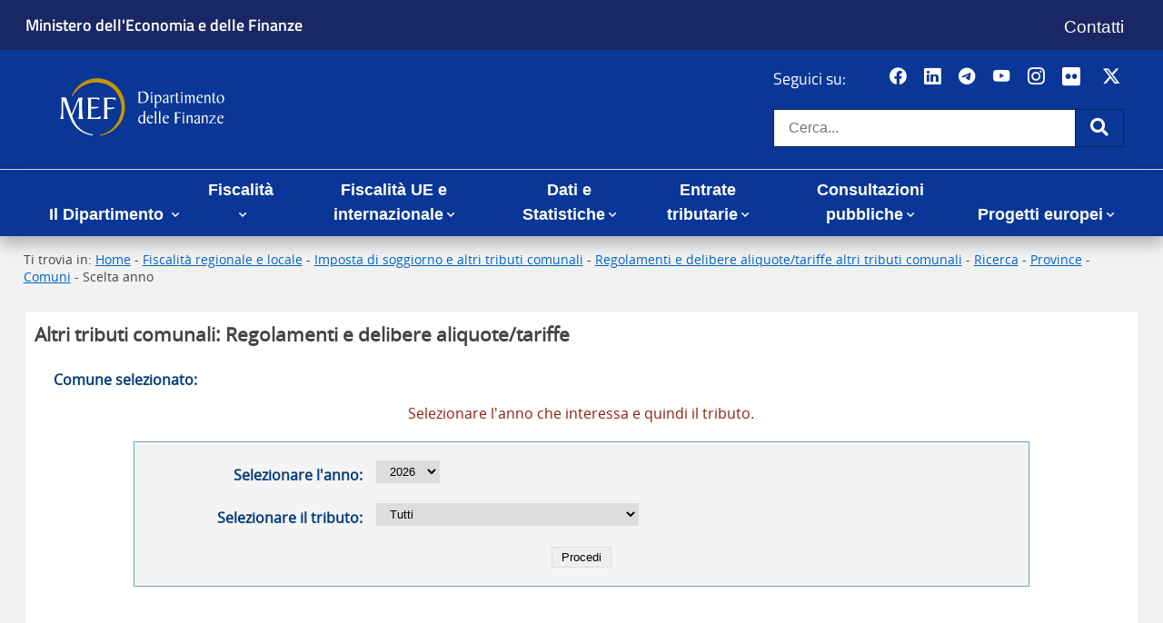

--- FILE ---
content_type: text/css
request_url: https://www1.finanze.gov.it/finanze/frameworkdf/css/testata.css
body_size: 4464
content:
#testata .logo {
	float: left;
 	margin: 20px auto;
 	text-align: center;
}

#testata .menu-servizio {
 	float: right;
 	margin-top: 15px;
}

#testata .menu-servizio ul {
 	list-style: none outside none;
}

#testata .menu-servizio li {
 	float: left;
 	padding: 7px 3px;
 	font-size: 80%; text-transform: uppercase;
}

#testata .menu-servizio li:before {
 	padding-right: 6px;
 	content: '|'; color: #093697;
}

#testata .menu-servizio li:first-child:before {
 	content: '';
}

#testata .menu-servizio a,
#testata .menu-servizio a:visited {
 	color: #093697;
}

#testata .menu-servizio a.attivo {
 	text-decoration: underline;
}

#testata .menu-servizio a.evidenza,
#testata .menu-servizio a.evidenza:visited {
 	border: 1px #ececec solid;
 	background-color: #f9f9f9;
 	padding: 5px 10px;
}

#testata .menu-accessori {
 	float: right; clear: right;
 	margin-top: 15px;
}

#testata .menu-accessori img {
 	display: block;
 	float: left;
 	margin-right: 12px;
}

#testata .menu-accessori form {
 	float: left;
}

#testata .menu-accessori label {
 	margin-left: 12px;
 	font-size: 90%;
}

#menu-sezioni{
	 width: 100%;
}
#menu-sezioni #livello-1 {
 	list-style: none outside none;
 	width: 100%;
	display: table;
}

#menu-sezioni #livello-1 > li {
 	float: left;
 	margin-right: 1px;
 	font-size: 88%; text-align: center;
 	display: inline;

float: none;
display: table-cell;
vertical-align: middle;
}

/*#menu-sezioni #livello-1 > li.attivo {
 	border: 1px #093697 solid; border-bottom-width: 0px;
 	background-color: #f9f9f9;
}*/

#menu-sezioni #livello-1 > li > a,
#menu-sezioni #livello-1 > li > a:visited {
 	display: block;
 	padding: 8px 0;
 	color: #000;
 	width: auto;
}

#menu-sezioni #livello-1 > li.attivo > a,
#menu-sezioni #livello-1 > li.attivo > a:visited {
 	color: #093697;
}
.livello-1-separatore{
	border-right: 1px solid #f2f2f2;
}

.dropdown-icon{
	background: transparent url(../img/custom/dropdown.png) no-repeat center center;
	width: 100%;
	display: none;
	z-index: 2;
	position: absolute;
	top:-5px;
}

/* RIMOSSI
.dropdown-menu{
	background-color: #305073;
    border-top: 1px solid #fff;
    padding: 10px 0 0;
    position: absolute;
    left: 0;
    top: -10000px;
    z-index: 1;
}
.dropdown-menu ul{
	float: left;
	width: 32%;
}
.dropdown-menu li{
	list-style-type: none;
	margin: 20px 0 20px 35px;
	width: 90%;
}
.dropdown-menu li a{
	color: #fff;
}
*/

.dropdown-close{
	text-align: right;
	width: 98%;
	padding-bottom: 30px;
}

#menu-sezione {
 border-bottom: 1px #ededed solid;
 min-height: 34px; height: auto; height: 34px;
 /*background-color: #f9f9f9;*/
 padding: 6px 0px;
}

#menu-sezione ul {
 list-style: none outside none;
}

#menu-sezione li {
 float: left;
 padding: 7px 5px;
 font-size: 105%;
}

#menu-sezione li:before {
 padding-right: 10px;
 content: '|'; color: #093697;
}

#menu-sezione li:first-child:before {
 content: '';
}

#menu-sezione a,
#menu-sezione a:visited {
 color: #093697;
}

#menu-sezione li a.attivo {
 font-weight: bold;
}

#menu-navigazione {
 margin: 6px 0px 20px 0px;
 font-size: 85%;
}

#menu-navigazione a,
#menu-navigazione a:visited {
 color: #0062c6; font-weight: bold;
}






/* AGGIUNTI/MODIFICATI */

#menu-sezioni a.sub-menu {
 position: relative; z-index: 1;
}

#menu-sezioni .livello-1-separatore {
 /* Icona chiuso in bg */
}

#menu-sezioni .livello-1-separatore.menu-open {
 /* Icona aperto in bg */
}

#menu-sezioni .dropdown-menu {
 position: absolute; left: 0px; top: -10000px; z-index: 1;
 margin: 0px;
 border-top: 1px #fff solid;
 width: 0px; height: 0px; overflow: hidden;
	background-color: #305073;
}

#menu-sezioni .menu-open .dropdown-menu {
 top: auto;
 width: 100%; height: auto;
}

#menu-sezioni .dropdown-menu li {
	float: left;
 	margin: 0px 1%;
	width: 30%;
 	text-align: left;
 	list-style-type: none;
}

#menu-sezioni .dropdown-menu li.last:after {
 display: block;
 clear: both;
 content: '';
}

#menu-sezioni .dropdown-menu li a,
#menu-sezioni .dropdown-menu li a:active,
#menu-sezioni .dropdown-menu li a:visited {
 display: block;
 padding: 5px 10px;
 color: #fff; text-decoration: none;
}

#menu-sezioni .dropdown-menu li a:focus,
#menu-sezioni .dropdown-menu li a:hover {
 text-decoration: underline;
}

